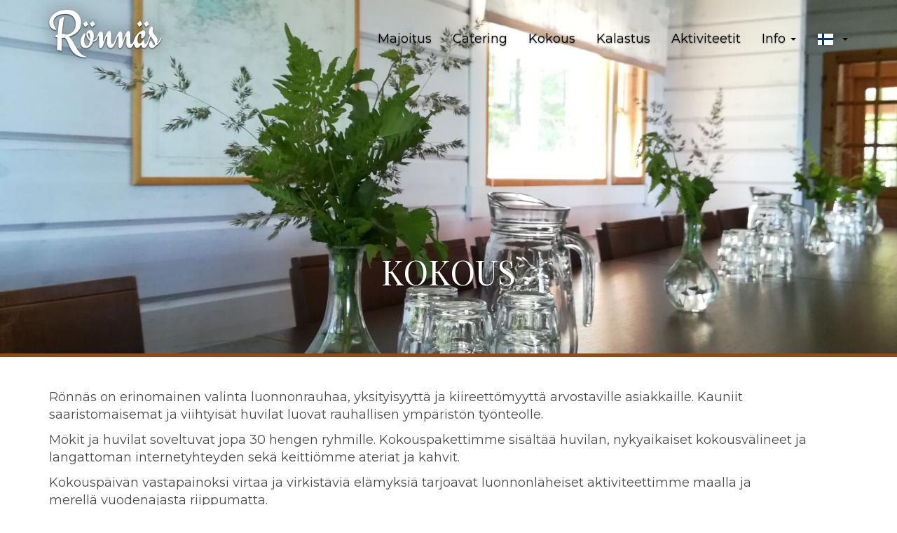

--- FILE ---
content_type: text/html; charset=iso-8859-1
request_url: https://www.ronnas.fi/kokous/PHPSESSID=35uco8s77jph2fo5kk9u8vkee1
body_size: 4932
content:
<!doctype html>
<html class="no-js ronnas" lang="fi">
  <head>
    <meta charset="utf-8">
    <meta http-equiv="x-ua-compatible" content="ie=edge">
    <title>Kokous / Rönnäs Seaside Resort</title>
    <meta name="viewport" content="width=device-width, initial-scale=1">
    
      

    <link rel="canonical" href="http://www.ronnas.fi/kokous/PHPSESSID=35uco8s77jph2fo5kk9u8vkee1" />
    <meta property="og:url" content="http://www.ronnas.fi/kokous/PHPSESSID=35uco8s77jph2fo5kk9u8vkee1" />
        <meta property="og:title" content="Kokous / Rönnäs Seaside Resort" />
        <meta name="description" property="og:description" content="" />
                                <meta property="og:type" content="website" />     <meta property="og:site_name" content="Rönnäs Seaside Resort" />
		        <link rel="apple-touch-icon" sizes="180x180" href="/layout/ronnas/images/siteicons/apple-touch-icon.png?_=142515422209&">
    <link rel="icon" type="image/png" sizes="32x32" href="/layout/ronnas/images/siteicons/favicon-32x32.png?_=142515422209&">
    <link rel="icon" type="image/png" sizes="16x16" href="/layout/ronnas/images/siteicons/favicon-16x16.png?_=142515422209&">
    <link rel="manifest" href="/layout/ronnas/images/siteicons/site.webmanifest?_=142515422209&">
    <link rel="mask-icon" href="/layout/ronnas/images/siteicons/safari-pinned-tab.svg?_=142515422209&" color="#5bbad5">
    <link rel="shortcut icon" href="/layout/ronnas/images/siteicons/favicon.ico?_=142515422209&">
    <meta name="msapplication-TileColor" content="#2d89ef">
    <meta name="msapplication-config" content="/layout/ronnas/images/siteicons/browserconfig.xml?_=142515422209&">
    <meta name="theme-color" content="#f3ede8">
    

    <script src="/layout/ronnas/include/js/vendor/jquery-1.11.3.min.js?_=142515422209&"></script>
        <script type="text/javascript">
    <!--
    var settingsSiteDomain        = 'www.ronnas.fi'
    var settingsSiteImageServer   = '/images'
    var settingsSiteFileServer    = '/files'
    var settingsSiteIncludePath   = 'include/2.0.0/'
    // -->
    </script><script type="text/javascript">
// <[CDATA[
function inBetween(command, bool, value)
{
    var returnValue = document.execCommand(command, bool, value);
    if(returnValue) return returnValue;
}
onLoadFunctions = []
onResizeFunctions = []
// ]]>
</script>
 
<script type="text/javascript" src="/include/2.0.0/js/mmfunctions.js"></script>
<script type="text/javascript" src="/include/2.0.0/js/search.js"></script><script type="text/javascript">
<!--
if(typeof onload == 'function') onLoadFunctions[onLoadFunctions.length] = onload
onload=function() {
  if(typeof(windowOnload) != 'undefined') {
    windowOnload();
  } 
  if(typeof(initReturnButton) != 'undefined') initReturnButton()
  for(var i = 0; i < onLoadFunctions.length; i++) {
    if(typeof(onLoadFunctions[i]) != 'undefined') onLoadFunctions[i](); 
  }
	
}
if(typeof onresize == 'function') onResizeFunctions[onResizeFunctions.length] = onresize
onresize=function() {
  if(typeof(windowOnResize) != 'undefined') {
    windowOnResize()
  }
  for(var i = 0; i < onResizeFunctions.length; i++) {
    if(typeof(onResizeFunctions[i]) != 'undefined') onResizeFunctions[i](); 
  }
	
}
//-->
</script><script type="text/javascript">
  var _paq = _paq || [];
  _paq.push(['trackPageView']);
  _paq.push(['enableLinkTracking']);
  (function() {
    var u="//analytics.jalusta.com/";
    _paq.push(['setTrackerUrl', u+'piwik.php']);
    _paq.push(['setSiteId', 184]);
    var d=document, g=d.createElement('script'), s=d.getElementsByTagName('script')[0];
    g.type='text/javascript'; g.async=true; g.defer=true; g.src=u+'piwik.js'; s.parentNode.insertBefore(g,s);
  })();
</script>
<noscript><p><img src="//analytics.jalusta.com/piwik.php?idsite=184" style="border:0;" alt="" /></p></noscript>
    <link rel="stylesheet" href="/layout/ronnas/include/css/normalize.css?_=142515422209&">
        <link rel="stylesheet" href="/layout/ronnas/include/css/bootstrap.min.css?_=142515422209&">
    		<link rel="stylesheet" href="/layout/ronnas/include/css/johku.css?_=142515422209&">
        <link rel="stylesheet" href="/layout/ronnas/include/css/main.min.css?_=142515422209&">
    <link href="https://fonts.googleapis.com/css?family=Montserrat:300,300i,400,700|Playfair+Display" rel="stylesheet">
            <script>
      var carouselDelay=8000;
      var currentPageId = 55;
      var currentDomain = 'www.ronnas.fi';
      var admin = false;
      var lang = 'fi';
    </script>
    <script type="text/javascript" src="https://johku.com/embed/basket/?shopId=ronnas"></script>

<!-- Global site tag (gtag.js) - Google Analytics -->
<script async src="https://www.googletagmanager.com/gtag/js?id=UA-10251297-7"></script>
<script>
  window.dataLayer = window.dataLayer || [];
  function gtag(){dataLayer.push(arguments);}
  gtag('js', new Date());

  gtag('config', 'UA-10251297-7');
</script>                                                
</head>
   
    <body class="sub loading">
    <div class="all-wrap">
    <!--[if lte IE 9]>
      <p class="browserupgrade">You are using an <strong>outdated</strong> browser. Please <a href="http://browsehappy.com/">upgrade your browser</a> to improve your experience.</p>
    <![endif]-->
  
    
    <div id="mainnavi" class="navbar navbar-fixed-top"><a name="mainnavi"></a>








  
  







  
   <div class="container">
    <div class="navbar-header main-logo">
      <button type="button" class="navbar-toggle collapsed" data-toggle="collapse" data-target="#mainnavicollapse" aria-expanded="false">&equiv;</button>
      <a class="navbar-brand" href="/"><span class="icon-ronnas-logo"></span><span class="logo-text">R&ouml;nn&auml;s</span></a>
    </div>
    <div class="collapse navbar-collapse mainnavi" id="mainnavicollapse">
      <ul class="nav navbar-nav navbar-right main-navi">
  
              
  
      
               <li><a href="/fi/majoitus">Majoitus</a></li>
                  
  
      
               <li><a href="/fi/catering">Catering</a></li>
                  
  
      
               <li><a href="/fi/kokous">Kokous</a></li>
                  
  
      
               <li><a href="/fi/kalastus">Kalastus</a></li>
                  
  
      
               <li><a href="/fi/aktiviteetit">Aktiviteetit</a></li>
                  
  
      
               <li class="dropdown">
          <a href="#" class="dropdown-toggle" data-toggle="dropdown" role="button" aria-haspopup="true" aria-expanded="false">Info <span class="caret"></span></a>
          <ul class="dropdown-menu">
            <li><a class="navi-title" href="/fi/info">Info</a></li>
            <li role="separator" class="divider"></li>
                  
  
      
                         <li><a href="/fi/info/ajankohtaista">Ajankohtaista</a></li>
        
  
      
                         <li><a href="/fi/info/tietosuojakaytanto">Tietosuojakäytäntö</a></li>
        
  
      
                         <li><a href="/fi/info/yleispalvelut">Yleispalvelut</a></li>
        
  
      
                         <li><a href="/fi/info/yhteystiedot">Sijainti ja Yhteystiedot</a></li>
        
  
      
                         <li><a href="/fi/info/varausehdot">Varausehdot</a></li>
        
                <li><a href="/fi/info/tuloinformaatio">Tuloinformaatio</a></li>
    </ul></li>
        <li class="hidden-md hidden-sm hidden-lg"><a href="/fi/"><span class="flag flag-fi"></span><span>Suomeksi</span></a></li>
  <li class="hidden-md hidden-sm hidden-lg"><a href="/en/"><span class="flag flag-gb"></span><span>in English</span></a></li>  <li class="hidden-md hidden-sm hidden-lg"><a href="/ru/"><span class="flag flag-ru"></span><span>&#x41F;&#x43E;-&#x440;&#x443;&#x441;&#x441;&#x43A;&#x438;</span></a></li>  <li class="languages-dropdown dropdown hidden-xs">
    <a class="hidden-xs dropdown-toggle" data-toggle="dropdown" href="#" role="button"><span class="flag flag-fi"></span><span class="caret"></span></a>
    <ul class="languageselection dropdown-menu" role="menu">
      <li><a href="/fi/"><span class="flag flag-fi"></span><span>Suomeksi</span></a></li>
      <li><a href="/en/"><span class="flag flag-gb"></span><span>in English</span></a></li>      <li><a href="/ru/"><span class="flag flag-ru"></span><span>&#x41F;&#x43E;-&#x440;&#x443;&#x441;&#x441;&#x43A;&#x438;</span></a></li>    </ul>
  </li>
    </ul>
</div>
</div>
  

</div>
    		
		<div class=" single-image" id="mainimage">
			        
        
        
                  
          
          
                        <div class="item carousel-image" style="background-image:url('/!file/!id13/w=1920/q=80/filename=files/image/Kokous_etusivu.jpg');">
          <div class="carousel-caption">
                    <h1>Kokous</h1>
                    </div>
        </div>
              		</div>		
	  
		<div class="container main-wrap">
						

									<div class="row">
				<div class="col-xs-12">
					
										<div id="body0" class="jalustacontent richtextcontent">
												<a name="body0"></a>    
  <span class="richtext"><p>Rönnäs on erinomainen valinta luonnonrauhaa, yksityisyyttä ja kiireettömyyttä arvostaville asiakkaille. Kauniit saaristomaisemat ja viihtyisät huvilat luovat rauhallisen ympäristön työnteolle.&nbsp;</p>

<p>Mökit ja huvilat soveltuvat jopa 30 hengen ryhmille. Kokouspakettimme sisältää huvilan, nykyaikaiset kokousvälineet ja langattoman internetyhteyden sekä keittiömme ateriat ja kahvit.</p>

<p>Kokouspäivän vastapainoksi virtaa ja virkistäviä elämyksiä tarjoavat luonnonläheiset aktiviteettimme maalla ja merellä&nbsp;vuodenajasta riippumatta.</p>

<p>&nbsp;</p>

<p><a href="/fi/kokous/kokoustilajoutsen">Kokouspaketti Joutsen</a></p></span><script language="JavaScript" type="text/javascript" src="/include/2.0.0/js/form_fi.js"></script>																	</div>
									</div>
        			</div>
						
										
									
									
									
										
										
										
										
									<div class="row">
				<div class="col-xs-12" id="locationnavi"><a name="locationnavi"></a></div>
			</div>
		</div>
        </div>
    <div id="footer">
      <div class="container">
        <div class="row">
          <div class="col-sm-6 col-md-4 footer-col footer-info">            <div class="footer-logo"><span class="icon-ronnas-logo"></span><span class="logo-text">R&ouml;nn&auml;s</span></div>
            <div class="textcontent" id="footertext0"><a name="footertext0"></a><span class="richtext"><p>Rönnäs Seaside Resort - Rauhallinen ympärivuotinen kokous- ja lomanviettopaikka meren rannalla</p>

<p>&nbsp;</p></span></div>          </div>
          <div class="col-sm-6 col-md-3 footer-col footer-contacts">
            <h3>Yhteydet</h3>
            <div class="textcontent" id="footercontacts0"><a name="footercontacts0"></a><span class="richtext"><ul>
	<li><a href="mailto:info@ronnas.fi">info@ronnas.fi</a></li>
	<li><a href="tel:+358400714673">+358 400 714673</a></li>
	<li><a href="/fi/info/yhteystiedot">Sijainti&nbsp;ja&nbsp;yhteystiedot</a></li>
</ul></span></div>
            <div id="footersome0"><a name="footersome0"></a><a target="_blank" href="https://www.facebook.com/ronnas.fi/"><span class="icon-facebook"></span></a>
<a target="_blank" href="https://www.instagram.com/ronnas.fi/"><span class="icon-instagram"></span></a></div>
          </div>
          <div class="col-sm-6 col-md-3 footer-col footer-newsletter">
            <h3>Uutiskirje</h3>
            <div class="newsletter-form" id="footerform0"><a name="footerform0"></a><!-- Begin Mailchimp Signup Form -->
<link href="//cdn-images.mailchimp.com/embedcode/slim-10_7.css" rel="stylesheet" type="text/css">
<style type="text/css">
	#mc_embed_signup{clear:left; font:14px Helvetica,Arial,sans-serif; }
	/* Add your own Mailchimp form style overrides in your site stylesheet or in this style block.
	   We recommend moving this block and the preceding CSS link to the HEAD of your HTML file. */
</style>
<div id="mc_embed_signup">
<form action="https://ronnas.us15.list-manage.com/subscribe/post?u=326448f6d81f8b729d9eff501&id=be6ec4a45f" method="post" id="mc-embedded-subscribe-form" name="mc-embedded-subscribe-form" class="validate" target="_blank" novalidate>
    <div id="mc_embed_signup_scroll">
	
	<input type="email" value="" name="EMAIL" class="email" id="mce-EMAIL" placeholder="sähköpostiosoite" required>
    <!-- real people should not fill this in and expect good things - do not remove this or risk form bot signups-->
    <div style="position: absolute; left: -5000px;" aria-hidden="true"><input type="text" name="b_326448f6d81f8b729d9eff501_be6ec4a45f" tabindex="-1" value=""></div>
    <div class="clear"><input type="submit" value="Tilaa" name="subscribe" id="mc-embedded-subscribe" class="button"></div>
    </div>
</form>
</div>

<!--End mc_embed_signup--></div>
          </div>
          <div class="col-sm-6 col-md-2 footer-col footer-navi">
            <div class="navi-content" id="footernavi0"><a name="footernavi0"></a>

<ul>

<li><a href="/fi/etusivu">Etusivu</a></li>

<li><a href="/fi/majoitus">Majoitus</a></li>

<li><a href="/fi/catering">Catering</a></li>

<li><a href="/fi/kokous">Kokous</a></li>

<li><a href="/fi/kalastus">Kalastus</a></li>

<li><a href="/fi/aktiviteetit">Aktiviteetit</a></li>

<li><a href="/fi/info">Info</a></li>
</ul>
</div>
          </div>
        </div>
      </div>
    </div>
    <div id="shoppingbasket" class="modal fade">
  <div class="modal-dialog">
		<div class="modal-content">
      <div class="modal-header">
      		<button type="button" class="close" data-dismiss="modal" aria-hidden="true">&times;</button>
          <h4 class="modal-title">Ostoskori</h4>
      </div>
      <div class="modal-body cart-contents" id="shoppingcart">
        <span class="empty-cart-description">Jos ostoskorissa on tuotteita, n&auml;et ne t&auml;ss&auml;.</span>
      </div>
    </div>
  </div>
</div>
<div id="baskettrigger">N&auml;yt&auml; ostoskori<span id="cartcount"></span></div> 
    <script src="/layout/ronnas/include/js/vendor/modernizr-3.5.0.min.js?_=142515422209&"></script>
    <script src="/layout/ronnas/include/js/vendor/bootstrap.min.js?_=142515422209&"></script>
    <script src="/layout/ronnas/include/js/vendor/jquery.domnodeappear.js?_=142515422209&"></script>
    <script src="/layout/ronnas/include/js/plugins.js?_=142515422209&"></script>
    <script src="/layout/ronnas/include/js/main.js?_=142515422209&"></script>
                      <script language="JavaScript" type="text/javascript">
<!--
if(typeof(oCMenu) == 'object') {
  oCMenu.construct();
}
//-->
</script>
</body>

--- FILE ---
content_type: text/css
request_url: https://www.ronnas.fi/layout/ronnas/include/css/main.min.css?_=142515422209&
body_size: 17028
content:
@charset "UTF-8";@font-face{font-family:'someicons';src:url("../fonts/someicons.eot?28494087");src:url("../fonts/someicons.eot?28494087#iefix") format("embedded-opentype"), url("../fonts/someicons.woff2?28494087") format("woff2"), url("../fonts/someicons.woff?28494087") format("woff"), url("../fonts/someicons.ttf?28494087") format("truetype"), url("../fonts/someicons.svg?28494087#someicons") format("svg");font-weight:normal;font-style:normal}[class*=" icon-"]:before,[class^=icon-]:before{font-family:"someicons";font-style:normal;font-weight:normal;speak:none;display:inline-block;text-decoration:inherit;width:1em;margin-right:.2em;text-align:center;font-variant:normal;text-transform:none;line-height:1em;margin-left:.2em;-webkit-font-smoothing:antialiased;-moz-osx-font-smoothing:grayscale}.icon-basket:before{content:'\63'}.icon-mail:before{content:'\65'}.icon-facebook:before{content:'\66'}.icon-home:before{content:'\68'}.icon-instagram:before{content:'\69'}.icon-map:before{content:'\6d'}.icon-camera:before{content:'\70'}.icon-ronnas-logo:before{content:'\e800'}.icon-tripadvisor:before{content:'\61'}.icon-trophyfishing-logo:before{content:'\e802'}.icon-opaskauppa-logo:before{content:'\e803'}
/*! lightslider - v1.1.6 - 2016-10-25
* https://github.com/sachinchoolur/lightslider
* Copyright (c) 2016 Sachin N; Licensed MIT */
/*! lightslider - v1.1.3 - 2015-04-14
* https://github.com/sachinchoolur/lightslider
* Copyright (c) 2015 Sachin N; Licensed MIT */.lSSlideOuter{overflow:hidden;-webkit-touch-callout:none;-webkit-user-select:none;-khtml-user-select:none;-moz-user-select:none;-ms-user-select:none;user-select:none}.lightSlider:after,.lightSlider:before{content:" ";display:table}.lightSlider{overflow:hidden;margin:0}.lSSlideWrapper{max-width:100%;overflow:hidden;position:relative}.lSSlideWrapper>.lightSlider:after{clear:both}.lSSlideWrapper .lSSlide{-webkit-transform:translate(0px, 0px);-ms-transform:translate(0px, 0px);transform:translate(0px, 0px);-webkit-transition:all 1s;-webkit-transition-property:-webkit-transform,height;-moz-transition-property:-moz-transform,height;-webkit-transition-property:height,-webkit-transform;transition-property:height,-webkit-transform;-o-transition-property:transform,height;transition-property:transform,height;transition-property:transform,height,-webkit-transform;-webkit-transition-duration:inherit!important;-o-transition-duration:inherit!important;transition-duration:inherit!important;-webkit-transition-timing-function:inherit!important;-o-transition-timing-function:inherit!important;transition-timing-function:inherit!important}.lSSlideWrapper .lSFade{position:relative}.lSSlideWrapper .lSFade>*{position:absolute!important;top:0;left:0;z-index:9;margin-right:0;width:100%}.lSSlideWrapper.usingCss .lSFade>*{opacity:0;-webkit-transition-delay:0s;-o-transition-delay:0s;transition-delay:0s;-webkit-transition-duration:inherit!important;-o-transition-duration:inherit!important;transition-duration:inherit!important;-webkit-transition-property:opacity;-o-transition-property:opacity;transition-property:opacity;-webkit-transition-timing-function:inherit!important;-o-transition-timing-function:inherit!important;transition-timing-function:inherit!important}.lSSlideWrapper .lSFade>.active{z-index:10}.lSSlideWrapper.usingCss .lSFade>.active{opacity:1}.lSSlideOuter .lSPager.lSpg{margin:10px 0 0;padding:0;text-align:center}.lSSlideOuter .lSPager.lSpg>li{cursor:pointer;display:inline-block;padding:0 5px}.lSSlideOuter .lSPager.lSpg>li a{background-color:#222222;border-radius:30px;display:inline-block;height:8px;overflow:hidden;text-indent:-999em;width:8px;position:relative;z-index:99;-webkit-transition:all 0.5s linear 0s;-o-transition:all 0.5s linear 0s;transition:all 0.5s linear 0s}.lSSlideOuter .lSPager.lSpg>li.active a,.lSSlideOuter .lSPager.lSpg>li:hover a{background-color:#428bca}.lSSlideOuter .media{opacity:0.8}.lSSlideOuter .media.active{opacity:1}.lSSlideOuter .lSPager.lSGallery{list-style:none outside none;padding-left:0;margin:0;overflow:hidden;transform:translate3d(0px, 0px, 0px);-moz-transform:translate3d(0px, 0px, 0px);-ms-transform:translate3d(0px, 0px, 0px);-webkit-transform:translate3d(0px, 0px, 0px);-o-transform:translate3d(0px, 0px, 0px);-webkit-transition-property:-webkit-transform;-moz-transition-property:-moz-transform;-webkit-touch-callout:none;-webkit-user-select:none;-khtml-user-select:none;-moz-user-select:none;-ms-user-select:none;user-select:none}.lSSlideOuter .lSPager.lSGallery li{overflow:hidden;-webkit-transition:border-radius 0.12s linear 0s 0.35s linear 0s;-o-transition:border-radius 0.12s linear 0s 0.35s linear 0s;transition:border-radius 0.12s linear 0s 0.35s linear 0s}.lSSlideOuter .lSPager.lSGallery li.active,.lSSlideOuter .lSPager.lSGallery li:hover{border-radius:5px}.lSSlideOuter .lSPager.lSGallery img{display:block;height:auto;max-width:100%}.lSSlideOuter .lSPager.lSGallery:after,.lSSlideOuter .lSPager.lSGallery:before{content:" ";display:table}.lSSlideOuter .lSPager.lSGallery:after{clear:both}.lSAction>a{width:32px;display:block;top:50%;height:32px;background-image:url("/layout/ronnas/images/controls.png?_=142515422209");cursor:pointer;position:absolute;z-index:99;margin-top:-16px;opacity:0.5;-webkit-transition:opacity 0.35s linear 0s;-o-transition:opacity 0.35s linear 0s;transition:opacity 0.35s linear 0s}.lSAction>a:hover{opacity:1}.lSAction>.lSPrev{background-position:0 0;left:10px}.lSAction>.lSNext{background-position:-32px 0;right:10px}.lSAction>a.disabled{pointer-events:none}.cS-hidden{height:1px;opacity:0;filter:alpha(opacity=0);overflow:hidden}.lSSlideOuter.vertical{position:relative}.lSSlideOuter.vertical.noPager{padding-right:0px!important}.lSSlideOuter.vertical .lSGallery{position:absolute!important;right:0;top:0}.lSSlideOuter.vertical .lightSlider>*{width:100%!important;max-width:none!important}.lSSlideOuter.vertical .lSAction>a{left:50%;margin-left:-14px;margin-top:0}.lSSlideOuter.vertical .lSAction>.lSNext{background-position:31px -31px;bottom:10px;top:auto}.lSSlideOuter.vertical .lSAction>.lSPrev{background-position:0 -31px;bottom:auto;top:10px}.lSSlideOuter.lSrtl{direction:rtl}.lSSlideOuter .lightSlider,.lSSlideOuter .lSPager{padding-left:0;list-style:none outside none}.lSSlideOuter.lSrtl .lightSlider,.lSSlideOuter.lSrtl .lSPager{padding-right:0}.lSSlideOuter .lightSlider>*,.lSSlideOuter .lSGallery li{float:left}.lSSlideOuter.lSrtl .lightSlider>*,.lSSlideOuter.lSrtl .lSGallery li{float:right!important}@-webkit-keyframes rightEnd{0%{left:0}50%{left:-15px}to{left:0}}@keyframes rightEnd{0%{left:0}50%{left:-15px}to{left:0}}@-webkit-keyframes topEnd{0%{top:0}50%{top:-15px}to{top:0}}@keyframes topEnd{0%{top:0}50%{top:-15px}to{top:0}}@-webkit-keyframes leftEnd{0%{left:0}50%{left:15px}to{left:0}}@keyframes leftEnd{0%{left:0}50%{left:15px}to{left:0}}@-webkit-keyframes bottomEnd{0%{bottom:0}50%{bottom:-15px}to{bottom:0}}@keyframes bottomEnd{0%{bottom:0}50%{bottom:-15px}to{bottom:0}}.lSSlideOuter .rightEnd{-webkit-animation:rightEnd 0.3s;animation:rightEnd 0.3s;position:relative}.lSSlideOuter .leftEnd{-webkit-animation:leftEnd 0.3s;animation:leftEnd 0.3s;position:relative}.lSSlideOuter.vertical .rightEnd{-webkit-animation:topEnd 0.3s;animation:topEnd 0.3s;position:relative}.lSSlideOuter.vertical .leftEnd{-webkit-animation:bottomEnd 0.3s;animation:bottomEnd 0.3s;position:relative}.lSSlideOuter.lSrtl .rightEnd{-webkit-animation:leftEnd 0.3s;animation:leftEnd 0.3s;position:relative}.lSSlideOuter.lSrtl .leftEnd{-webkit-animation:rightEnd 0.3s;animation:rightEnd 0.3s;position:relative}.lightSlider.lsGrab>*{cursor:-webkit-grab;cursor:-moz-grab;cursor:-o-grab;cursor:-ms-grab;cursor:grab}.lightSlider.lsGrabbing>*{cursor:move;cursor:-webkit-grabbing;cursor:-moz-grabbing;cursor:-o-grabbing;cursor:-ms-grabbing;cursor:grabbing}body,html{height:100%}body.sub{display:-webkit-box;display:-ms-flexbox;display:flex;-webkit-box-orient:vertical;-webkit-box-direction:normal;-ms-flex-direction:column;flex-direction:column}body.sub .all-wrap{-webkit-box-flex:1;-ms-flex:1 0 auto;flex:1 0 auto}body.sub #footer{-ms-flex-negative:0;flex-shrink:0}html{-webkit-font-smoothing:antialiased;-moz-osx-font-smoothing:grayscale}.btn-transparent{background:transparent;border:2px solid;padding:5px 25px;font-weight:700;position:relative}.btn-transparent:before{position:absolute;left:-5px;right:-5px;top:-5px;bottom:-5px;border-radius:1.25em;border-width:1px;border-style:solid;content:"";opacity:0.20;display:block}.btn-transparent.primary{color:#325B81;border-color:#325B81}.btn-transparent.primary:before{border-color:#325B81}.btn-transparent.white{color:#FFF;border-color:#FFF}.btn-transparent.white:before{border-color:#FFF}.btn-transparent.brown{color:#8F4B1A;border-color:#8F4B1A}.btn-transparent.brown:before{border-color:#8F4B1A}.btn{font-size:16px}.btn-lg{padding:10px 40px;font-size:18px}.btn-lg.btn-transparent{border-radius:1.25em}.btn-lg.btn-transparent:before{border-radius:1.35em}@media (max-width:991px){#mainnavi .navbar-brand{padding:0;line-height:50px}}@media (min-width:992px){#mainnavi{font-size:18px}#mainnavi .navbar-nav>li:active,#mainnavi .navbar-nav>li:focus,#mainnavi .navbar-nav>li:hover,#mainnavi .navbar-nav>li:link,#mainnavi .navbar-nav>li>a:active,#mainnavi .navbar-nav>li>a:focus,#mainnavi .navbar-nav>li>a:hover,#mainnavi .navbar-nav>li>a:link{background:transparent!important}#mainnavi .nav .open>a,#mainnavi .nav .open>a:focus,#mainnavi .nav .open>a:hover{background:transparent}#mainnavi .navbar-nav>li>.dropdown-menu{border-top-left-radius:3px;border-top-right-radius:3px;border-radius:3px}#mainnavi .navbar-nav>li>.dropdown-menu a{text-shadow:none;color:#000}#mainnavi .navi-title{font-weight:700}.icon-ronnas-logo:before{font-size:68px}.icon-trophyfishing-logo:before{font-size:68px}.main-navi{position:relative;top:30px}#mainnavi{position:absolute!important}#mainnavi .icon-ronnas-logo:before{margin-left:0;margin-right:0;width:auto}.main-logo,.main-navi{text-shadow:0px 1px 2px rgba(0, 0, 0, 0.5);color:#000;-webkit-transition:color 0.2s;-o-transition:color 0.2s;transition:color 0.2s}.main-logo a,.main-navi a{color:#000;-webkit-transition:color 0.2s;-o-transition:color 0.2s;transition:color 0.2s}.main-logo.background--dark,.main-navi.background--dark{text-shadow:0px 1px 2px rgba(0, 0, 0, 0.77), 0px 0px 26px rgba(0, 0, 0, 0.5);-webkit-transition:color 0.2s;-o-transition:color 0.2s;transition:color 0.2s;color:#FFF}.main-logo.background--dark a,.main-navi.background--dark a{color:#FFF;-webkit-transition:color 0.2s;-o-transition:color 0.2s;transition:color 0.2s}}@media (max-width:991px){#mainnavi{background:#FFF;border-bottom:1px solid rgba(0, 0, 0, 0.4)}#mainnavi .navbar-toggle{font-size:30px;line-height:30px;padding:0px 15px}.icon-ronnas-logo:before{font-size:34px;width:auto;padding-left:8px;vertical-align:middle}}.footer-image{overflow:hidden;width:100%;position:relative;top:-30px;margin-bottom:-40%}.footer-image .wrap{position:absolute;top:0;left:20%;bottom:40%;right:20%;background:white;text-align:center;display:-webkit-box;display:-ms-flexbox;display:flex;border-radius:50%;-webkit-box-align:center;-ms-flex-align:center;align-items:center;overflow:hidden;-webkit-box-shadow:2px 2px 5px rgba(0, 0, 0, 0.2);box-shadow:2px 2px 5px rgba(0, 0, 0, 0.2)}.footer-image:before{content:"";display:block;padding-top:100%}#mainnavi .glyphicon{vertical-align:middle}#mainnavi .well{border-radius:3px;position:relative;margin:0;margin-top:-5px;margin-bottom:-5px;color:#000;padding:7px 20px;text-shadow:none;-webkit-box-shadow:none;box-shadow:none;background:transparent;border:none}.logo-text{display:none}#mainimage{border-bottom:5px solid #8F4B1A}#mainimage .carousel-image{background-color:#b0b0b0;background-size:cover;background-position:center;background-repeat:no-repeat;height:70vh;min-height:400px}#mainimage.single-image{position:relative}.carousel-caption{padding-bottom:60px;text-shadow:0px 1px 2px rgba(0, 0, 0, 0.77), 0px 0px 26px rgba(0, 0, 0, 0.5);color:#FFF}.carousel-caption,.carousel-caption h1,.carousel-caption h2,.carousel-caption p{color:#FFF}.carousel-caption h1,.carousel-caption h2{text-transform:uppercase;font-size:48px}.carousel-caption p{font-size:22px;line-height:27px;margin-bottom:26px;margin-top:15px}.carousel-fade .carousel-inner .item{-webkit-transition-property:opacity;-o-transition-property:opacity;transition-property:opacity}.carousel-fade .carousel-inner .active.left,.carousel-fade .carousel-inner .active.right,.carousel-fade .carousel-inner .item{opacity:0}.carousel-fade .carousel-inner .active,.carousel-fade .carousel-inner .next.left,.carousel-fade .carousel-inner .prev.right{opacity:1}.carousel-fade .carousel-inner .active.left,.carousel-fade .carousel-inner .active.right,.carousel-fade .carousel-inner .next,.carousel-fade .carousel-inner .prev{left:0;-webkit-transform:translate3d(0, 0, 0);transform:translate3d(0, 0, 0)}.carousel-fade .carousel-control{z-index:2}.sub #mainimage{margin-bottom:45px}@media (max-width:991px){.carousel-caption h1,.carousel-caption h2{font-size:30px}}.main-wrap{margin-top:45px;margin-bottom:45px}@media (min-width:768px){.head-board{height:110px;border-bottom:5px solid #f2e8e2}}@media (max-width:767px){.head-board{height:60px}}.main-title{margin-top:0;padding-top:0;text-align:center;padding-top:30px;padding-bottom:30px;font-size:48px;text-transform:uppercase}.main-title:after,.main-title:before{display:inline-block;content:'\2013';padding-left:5px;padding-right:5px}@media (max-width:767px){.main-title{font-size:28px}}.bodycontent,.formcontent,.leadcontent,.richtextcontent{color:#4A4A4A}.bodycontent,.bodycontent .richtext,.bodycontent p,.bodycontent td,.formcontent,.formcontent .richtext,.formcontent p,.formcontent td,.leadcontent,.leadcontent .richtext,.leadcontent p,.leadcontent td,.richtextcontent,.richtextcontent .richtext,.richtextcontent p,.richtextcontent td{font-size:18px}.bodycontent h1,.bodycontent h2,.formcontent h1,.formcontent h2,.leadcontent h1,.leadcontent h2,.richtextcontent h1,.richtextcontent h2{text-align:center;padding-bottom:10px;font-size:30px;text-transform:uppercase}.bodycontent h1:first-child,.bodycontent h2:first-child,.formcontent h1:first-child,.formcontent h2:first-child,.leadcontent h1:first-child,.leadcontent h2:first-child,.richtextcontent h1:first-child,.richtextcontent h2:first-child{margin-top:0;padding-top:0}.bodycontent h1:after,.bodycontent h1:before,.bodycontent h2:after,.bodycontent h2:before,.formcontent h1:after,.formcontent h1:before,.formcontent h2:after,.formcontent h2:before,.leadcontent h1:after,.leadcontent h1:before,.leadcontent h2:after,.leadcontent h2:before,.richtextcontent h1:after,.richtextcontent h1:before,.richtextcontent h2:after,.richtextcontent h2:before{display:inline-block;content:'\2013';padding-left:5px;padding-right:5px}.bodycontent .jalustaIngressi,.formcontent .jalustaIngressi,.leadcontent .jalustaIngressi,.richtextcontent .jalustaIngressi{font-size:24px;line-height:30px;font-weight:400;font-family:"Playfair Display", serif;color:#8F4B1A}.bodycontent span.jalustaIngressi,.formcontent span.jalustaIngressi,.leadcontent span.jalustaIngressi,.richtextcontent span.jalustaIngressi{margin-bottom:30px;display:block}.bodycontent p.jalustaIngressi,.formcontent p.jalustaIngressi,.leadcontent p.jalustaIngressi,.richtextcontent p.jalustaIngressi{display:block;margin-bottom:40px}.front .leadcontent,.front .leadcontent .richtext{text-align:center}.formcontent h1,.formcontent h2,.formcontent h3{margin-bottom:0}@media (min-width:992px){.leadcontent{padding-top:50px;padding-bottom:50px}}@media (max-width:991px){.leadcontent{padding-top:20px;padding-bottom:20px}.bodycontent,.formcontent,.leadcontent,.richtextcontent,.target-content{color:#4A4A4A}.bodycontent,.bodycontent .richtext,.bodycontent p,.bodycontent td,.formcontent,.formcontent .richtext,.formcontent p,.formcontent td,.leadcontent,.leadcontent .richtext,.leadcontent p,.leadcontent td,.richtextcontent,.richtextcontent .richtext,.richtextcontent p,.richtextcontent td,.target-content,.target-content .richtext,.target-content p,.target-content td{font-size:16px}.bodycontent h1,.bodycontent h2,.formcontent h1,.formcontent h2,.leadcontent h1,.leadcontent h2,.richtextcontent h1,.richtextcontent h2,.target-content h1,.target-content h2{font-size:30px}.bodycontent h3,.formcontent h3,.leadcontent h3,.richtextcontent h3,.target-content h3{font-size:18px}.bodycontent .jalustaIngressi,.formcontent .jalustaIngressi,.leadcontent .jalustaIngressi,.richtextcontent .jalustaIngressi,.target-content .jalustaIngressi{font-size:18px;line-height:22px}}.lightslider{border-top:5px solid rgba(178, 190, 203, 0.2);border-bottom:5px solid rgba(178, 190, 203, 0.2)}.slide-image{display:block;width:100%;height:20vw;min-height:100px;background-size:cover;background-position:center}.image-bg{background-size:cover;background-position:center}.brown-bg{background:rgba(143, 75, 26, 0.1)}.brown-bg.bordered{border-top:5px solid #8F4B1A;border-bottom:5px solid rgba(143, 75, 26, 0.2)}.brown-bg.bordered.border-top{border-bottom:none}.brown-bg.light-border{border-top:5px solid rgba(143, 75, 26, 0.2)}.brown-bg .content{color:#8F4B1A}.overlaid .content h1,.overlaid .content h2,.overlaid .content h3{margin:0;padding:0;padding-bottom:20px;font-size:30px;text-transform:uppercase}.overlaid .content p{margin:0;padding:0;padding-bottom:20px}.content-wrap{display:table;min-height:20vw}.content-wrap .content{display:table-cell;position:relative;height:100%;vertical-align:middle}@media (min-width:992px){.overlaid{position:relative}.overlaid .container-fg-wrap{z-index:2;position:absolute;top:0;left:0;right:0}.overlaid .content-wrap .content{text-align:right;padding:30px 80px;padding-left:0}.overlaid .content-wrap.col-md-push-6 .content{text-align:left;padding:30px 80px;padding-right:0;padding-left:80px}}.cardfilters{margin-bottom:30px;position:relative;margin-top:-20px}.cardfilters ul{list-style-type:none;margin:0;padding:0;text-align:center}.cardfilters li{display:inline-block}.cardfilters .filter{cursor:pointer;display:inline-block;padding:5px 25px;text-decoration:none;color:#325B81;margin-left:5px;margin-right:5px;border-radius:1em;border:1px solid transparent}.cardfilters .filter.active{border:1px solid #325B81}body.sub .cardlist.notitle{padding-top:30px}.titleblock{text-align:center;padding:40px 0px 45px 0px}.titleblock h1,.titleblock h2,.titleblock h3{font-size:30px;margin:0;padding:0;text-transform:uppercase}.titleblock h1:after,.titleblock h1:before,.titleblock h2:after,.titleblock h2:before,.titleblock h3:after,.titleblock h3:before{display:inline-block;content:'\2013';padding-left:5px;padding-right:5px}.titleblock.thin-bottom{padding-bottom:20px}.card{display:block;padding-bottom:20px}.card:hover{text-decoration:none}.card span{display:block}.card .card-button{display:inline-block;font-weight:bold;padding:5px 25px;margin-top:15px}.card .card-image{background-size:cover;background-position:center;background-repeat:none;background-color:#B2BECB;margin-bottom:10px}.card .card-image .image-responsive{width:100%;max-width:initial}.card .card-date{font-weight:700;color:#B2BECB;font-size:12px;margin-bottom:5px}.card .card-title{font-family:"Montserrat", sans-serif;font-weight:700;font-size:16px;color:#325B81;margin:0;paddding:0;margin-bottom:5px}.card .card-price,.card .card-text{padding:0;margin:0;color:#4A4A4A}.card .card-text{padding-top:5px}.buttonblock{text-align:center;padding-top:30px;padding-bottom:45px}#filtercabins{min-height:110px;position:relative}#filtercabins:before{opacity:0;content:'';display:block;position:absolute;z-index:1;left:0;right:0;top:0;bottom:0;pointer-events:none;background-color:#FFF;-webkit-transition:opacity 0.2s;-o-transition:opacity 0.2s;transition:opacity 0.2s}.spinner:before{content:'';opacity:1!important;display:block;position:absolute;z-index:1;left:0;right:0;top:0;bottom:0;-webkit-transition:opacity 0.2s;-o-transition:opacity 0.2s;transition:opacity 0.2s;background-color:#FFF;background-repeat:no-repeat;background-position:center;background-image:url("[data-uri]")}.brown-bg .titleblock{padding-top:40px}.grey-bg{background-color:#52585d}.grey-bg .content,.grey-bg h1,.grey-bg h2,.grey-bg h3{color:#FFF}@media (min-width:992px){.grey-bg .container-fluid{margin-left:0;margin-right:0;padding-left:0;paddin-right:0}}.thumbnail{border-radius:3px}#map{z-index:3;width:100%;height:100%}#footer{padding-top:70px;padding-bottom:50px;background-color:#3A3E42;border-top:5px solid #222527}#footer,#footer h1,#footer h2,#footer h3{color:#FFF}#footer h1,#footer h2,#footer h3{margin-top:0;padding-top:0;font-family:"Montserrat", sans-serif;font-weight:400;text-transform:uppercase;font-size:16px}.footer-logo{margin-top:-30px;margin-bottom:15px;position:relative;left:-20px}.footer-info,.footer-info .richtext{font-size:14px;line-height:16px;font-weight:400}.footer-contacts .icon-facebook,.footer-contacts .icon-instagram{display:inline-block;font-size:30px;margin-top:20px;color:#FFF}.footer-contacts .icon-facebook:before,.footer-contacts .icon-instagram:before{width:auto;margin-left:0;margin-right:20px}.footer-contacts ul{list-style-type:none;margin:0;padding:0}.footer-contacts li a{color:#FFF;font-weight:700;text-decoration:none;display:block;position:relative;padding-left:35px}.footer-contacts li a:before{font-family:'someicons';position:absolute;left:0;top:0;display:block;font-weight:400}.footer-contacts li:first-of-type a:before{content:'e'}.footer-contacts li:nth-of-type(2) a:before{content:'t'}.footer-contacts li:nth-of-type(3) a:before{content:'m'}.footer-newsletter input[type=text]{background:#000;color:#FFF;padding:5px 10px;font-size:14px;border:1px solid #979797;margin-bottom:10px;width:90%;max-width:320px;font-weight:700;background-color:#3A3E42;border-radius:3px}.footer-newsletter input[type=text]::-webkit-input-placeholder{font-weight:400;color:#FFF}.footer-newsletter input[type=text]::-moz-placeholder{font-weight:400;color:#FFF}.footer-newsletter input[type=text]:-ms-input-placeholder{font-weight:400;color:#FFF}.footer-newsletter input[type=text]:-moz-placeholder{font-weight:400;color:#FFF}.footer-newsletter .btn-primary{background-color:rgba(216, 216, 216, 0.2);border-color:#979797;font-size:14px;font-weight:bold;padding:5px 15px;margin-top:5px}.footer-navi ul{list-style-type:none;margin:0;padding:0}.footer-navi li{margin:0;padding:0;display:block;padding-bottom:5px}.footer-navi a{color:#FFF;text-transform:uppercase;text-decoration:none}@media (max-width:991px){.footer-col{margin-bottom:30px}}.modal-content h1,.modal-content h2,.modal-content h3,.modal-content h4{font-family:"Montserrat", sans-serif;color:#8F4B1A;font-weight:700}.loading .overlaid{display:none}body>._kj_basket,body>._kj_basket *{opacity:0;pointer-events:none}body.has-basket{padding-top:25px}body.has-basket #baskettrigger{display:block}body.has-basket #mainnavi{padding-top:25px}#shoppingbasket .modal-header{border-bottom:none}#shoppingbasket ._kj_basket_grand_total{font-size:1.8rem;color:#000;text-transform:uppercase}#shoppingbasket ._kj_basket{z-index:1;position:static!important;width:100%;right:auto!important}#shoppingbasket ._kj_basket_container{width:100%;padding:0;background:transparent;-webkit-box-shadow:none;box-shadow:none}#shoppingbasket .ui-widget .ui-widget-header{background:transparent;padding:0;padding-bottom:0;border:none}#shoppingbasket ._kj_basket_title{display:none}#shoppingbasket ._kj_basket_item_container{border-bottom:0!important;padding-top:0!important;padding-bottom:0!important}#shoppingbasket ._kj_basket_item_title{color:#8F4B1A;font-size:1.8rem;letter-spacing:-0.02em;margin-bottom:6px}#shoppingbasket ._kj_basket_item_desc{margin-top:6px;margin-bottom:10px}#shoppingbasket ._kj_basket_item_delete_button{padding:0px 8px;background-color:#B2BECB!important;border-color:#B2BECB!important;border:none;font-size:20px}#shoppingbasket ._kj_basket_item_delete_button span{display:none}#shoppingbasket ._kj_basket_item_delete_button:before{content:'\00d7'}#shoppingbasket ._kj_basket_button{border:none;display:block;width:100%;padding:0 15px;margin:0}#shoppingbasket ._kj_basket_button .ui-icon{display:none}#shoppingbasket ._kj_basket_button span{padding:0;line-height:44px;color:#FFF}#shoppingbasket ._kj_basket_terms{padding-left:0;padding-top:3px;font-weight:bold}#shoppingbasket ._kj_basket_item_amounts{margin-bottom:20px}#shoppingbasket ._kj_basket_content,#shoppingbasket .ui-widget-content{font-size:1.4rem;font-family:"Montserrat", sans-serif;background:transparent;border-radius:0;border:none;padding:0!important;margin:0!important}#shoppingbasket ._kj_basket_content{margin-top:20px!important;padding-bottom:40px!important}#shoppingbasket ._kj_basket_footer{background:transparent;border-bottom:none;padding:0}#shoppingbasket ._kj_basket_footer,#shoppingbasket ._kj_basket_table>tbody{position:relative}#shoppingbasket ._kj_basket_footer ._kj_basket_item_container,#shoppingbasket ._kj_basket_table>tbody ._kj_basket_item_container{padding-top:0}#shoppingbasket ._kj_basket_footer:before,#shoppingbasket ._kj_basket_table>tbody:before{position:absolute;left:0px;right:0px;height:1px;background-color:#e5e5e5;top:-20px;display:block;content:''}#shoppingbasket ._kj_basket_foot_space,#shoppingbasket ._kj_basket_foot_title,#shoppingbasket ._kj_basket_foot_total{font-weight:600;padding-top:10px;padding-bottom:8px;color:#000;font-size:1.8rem}#shoppingbasket .cart-header{padding-top:30px}#shoppingbasket .cart-header .icon-cart,#shoppingbasket .cart-header .icon-close{display:inline-block}#shoppingbasket .cart-header .icon-cart:before,#shoppingbasket .cart-header .icon-close:before{width:auto;display:inline-block;margin-left:0;margin-right:0}#shoppingbasket .cart-header .icon-cart{padding-right:10px}#shoppingbasket .cart-header .icon-cart:before{font-size:18px}#shoppingbasket .cart-header .icon-close{cursor:pointer;position:absolute;right:49px;color:#325B81}#shoppingbasket .cart-header .icon-close:before{top:-7px;position:relative;font-size:30px}#shoppingbasket .cart-contents{padding-top:0px}#shoppingbasket ._kj_remaining{font-family:"Montserrat", sans-serif;margin-top:10px;margin-bottom:0;font-size:1.4rem}._kj_prod_page ._kj_prod_image{display:none}@media (max-width:991px){#shoppingbasket{padding-left:0px;padding-right:0px}}div:focus,span:focus{outline:none}#baskettrigger{background-color:#325B81;color:#FFF;font-family:"Montserrat", sans-serif;cursor:pointer;position:fixed;right:0;top:0;left:0;padding-top:4px;padding-bottom:4px;border-bottom:1px solid rgba(0, 0, 0, 0.3);font-weight:700;border-radius:0px;display:none;z-index:1039;text-align:center}#cartcount{margin-left:10px}#cartcount:before{content:'('}#cartcount:after{content:')'}body.has-basket{padding-top:20px}body.has-basket #baskettrigger{display:block}body.has-basket #mainnavi{padding-top:20px}._kj_prod_priceandbutton{border:none;text-shadow:none}._kj_prod_priceandbutton ._kj_prod_participant_container{border-color:rgba(0, 0, 0, 0.2)!important}._kj_prod_priceandbutton input,._kj_prod_priceandbutton select{display:inline-block;width:calc(100% - 50px);margin-left:0;height:34px;padding:6px 12px;font-size:14px;line-height:1.42857143;color:#555;background-color:#fff;background-image:none;border:1px solid #ccc;border-radius:4px;-webkit-box-shadow:inset 0 1px 1px rgba(0, 0, 0, 0.075);box-shadow:inset 0 1px 1px rgba(0, 0, 0, 0.075);-webkit-transition:border-color ease-in-out .15s,box-shadow ease-in-out .15s;-webkit-transition:border-color ease-in-out .15s,-webkit-box-shadow ease-in-out .15s;transition:border-color ease-in-out .15s,-webkit-box-shadow ease-in-out .15s;-o-transition:border-color ease-in-out .15s,box-shadow ease-in-out .15s;transition:border-color ease-in-out .15s,box-shadow ease-in-out .15s;transition:border-color ease-in-out .15s,box-shadow ease-in-out .15s,-webkit-box-shadow ease-in-out .15s}body .ui-state-default,body .ui-widget-content .ui-state-default,body .ui-widget-header .ui-state-default{font-weight:normal}body .ui-widget button,body .ui-widget input,body .ui-widget select,body .ui-widget textarea{font-family:"Montserrat", sans-serif}body .ui-dialog-buttonpane .ui-widget button{border:none}body ._kj_open_reservations{min-height:100px!important}.syote{width:100%;display:block;height:36px;padding:6px 12px;font-size:16px;line-height:1.42857143;color:#4a4a4a;background-color:#ffffff;background-image:none;border:1px solid #cccccc;border-radius:4px;-webkit-box-shadow:inset 0 1px 1px rgba(0, 0, 0, 0.075);box-shadow:inset 0 1px 1px rgba(0, 0, 0, 0.075)}textarea.jfTextField,textarea.syote{height:auto}label.plaintext{margin-bottom:0}div.clear{height:1px;overflow:hidden;margin-bottom:-1px;clear:both}.formDescription{font-weight:normal}.jfSubmitButton,.nappi{background:transparent;border:2px solid;padding:5px 25px;font-weight:700;position:relative;border-radius:1em;font-size:16px;color:#8F4B1A;border-color:#8F4B1A}.jfSubmitButton:before,.nappi:before{position:absolute;left:-5px;right:-5px;top:-5px;bottom:-5px;border-radius:1.25em;border-width:1px;border-style:solid;content:"";opacity:0.20;display:block;border-color:#8F4B1A}#targetupsell .card{display:block;margin-bottom:20px}#targetupsell .card .img-responsive{width:100%}#targetupsell .card .cardtitle{color:#325B81;font-family:"Playfair Display", serif;text-transform:uppercase;font-weight:400;display:block;margin-bottom:10px;font-size:18px}#targetupsell .card .cardimage{background-color:#B2BECB;background-size:cover;background-position:center;background-repeat:no-repeat}#targetupsell .card .thumbnail{margin-bottom:10px}#targetupsell a,#targetupsell a:hover{color:#4A4A4A;text-decoration:none}#targetupsell .btn{font-weight:700}#targetpricebutton a{color:#FFF}#targetpricebutton ._kj_prod_includes a{color:#000}#targetpricebutton ._kj_prod_container{margin-right:0}#targetpricebutton ._kj_reservation_inputs{margin-top:0}#targetpricebutton ._kj_prod_title{display:none}#targetpricebutton ._kj_prod_participant_container{display:block;padding-bottom:0;margin-top:0;margin-bottom:0;border-top:none;padding-top:0;border-bottom:none}#targetpricebutton ._kj_prod_priceandbutton{background:transparent;background-color:transparent;border:none;-webkit-box-shadow:none;box-shadow:none;border-radius:0;padding:0!important;font-size:inherit;color:inherit}#targetpricebutton ._kj_prod_priceandbutton ._kj_prod_price{font-weight:400;font-family:"Playfair Display", serif;padding-top:0;font-size:38px;padding-bottom:15px}#targetpricebutton ._kj_prod_priceandbutton ._kj_prod_button,#targetpricebutton ._kj_prod_priceandbutton ._kj_prod_button_soldout{background:transparent;border:2px solid;padding:5px 25px;border-radius:1em;font-weight:700;position:relative;color:#8F4B1A;border-color:#8F4B1A}#targetpricebutton ._kj_prod_priceandbutton ._kj_prod_button:before,#targetpricebutton ._kj_prod_priceandbutton ._kj_prod_button_soldout:before{position:absolute;left:-5px;right:-5px;top:-5px;bottom:-5px;border-radius:1.25em;border-width:1px;border-style:solid;content:"";opacity:0.20;display:block;border-color:#8F4B1A}#targetpricebutton ._kj_prod_priceandbutton ._kj_prod_button .ui-button-text,#targetpricebutton ._kj_prod_priceandbutton ._kj_prod_button_soldout .ui-button-text{font-size:20px!important;padding:0!important;line-height:39px!important}.invisible{opacity:0}.targetpricedetails{font-size:16px;line-height:130%}.targetpricedetails ul{padding-left:20px}#ui-datepicker-div{border:1px solid #DDD}#targetform input,#targetform select,#targetpricebutton input,#targetpricebutton select{color:#000;background-color:#FFF;border:1px solid #8F4B1A;border-radius:4px;font-size:18px;font-weight:400;width:90px;padding:4px 8px;position:relative;vertical-align:middle}#targetform select,#targetpricebutton select{height:38px}#targetform ._kj_reservation_inputs input,#targetform ._kj_reservation_inputs select,#targetpricebutton ._kj_reservation_inputs input,#targetpricebutton ._kj_reservation_inputs select{width:180px}#targetimages{background-color:#304224}.target-content .cardtext p{font-size:14px!important;font-weight:normal!important}._kj_reservation_from input,._kj_reservation_to input{background-image:url("/layout/ronnas/images/calendar-icon.png?_=142515422209");background-repeat:no-repeat;background-position:right;background-size:contain}.clear{clear:both}.list-with-dates{border-bottom:1px solid  #DDD;padding-top:15px;padding-bottom:10px}.list-with-dates h4,.list-with-dates p{margin:0;margin-bottom:5px}#targetform_button,._kj_prod_participant_container,._kj_prod_reservation,._kj_reservation_from,._kj_reservation_time,._kj_reservation_to{display:inline-block;vertical-align:middle;margin-right:15px;margin-top:0}#targetform_button label,#targetform_button strong,._kj_prod_participant_container label,._kj_prod_participant_container strong,._kj_prod_reservation label,._kj_prod_reservation strong,._kj_reservation_from label,._kj_reservation_from strong,._kj_reservation_time label,._kj_reservation_time strong,._kj_reservation_to label,._kj_reservation_to strong{width:auto!important;display:block;margin-bottom:4px;font-weight:600;margin-top:10px}#targetform_button br,._kj_prod_participant_container br,._kj_prod_reservation br,._kj_reservation_from br,._kj_reservation_time br,._kj_reservation_to br{display:none}#targetform_button .ui-button,._kj_prod_participant_container .ui-button,._kj_prod_reservation .ui-button,._kj_reservation_from .ui-button,._kj_reservation_time .ui-button,._kj_reservation_to .ui-button{margin-top:34px;padding-left:20px;padding-right:20px;line-height:39px;text-align:center;color:#FFF;font-weight:700;text-shadow:none;padding-top:0;padding-bottom:0;background-color:#8F4B1A;border-radius:1em}#targetform_button .ui-button._kj_reservation_reset,._kj_prod_participant_container .ui-button._kj_reservation_reset,._kj_prod_reservation .ui-button._kj_reservation_reset,._kj_reservation_from .ui-button._kj_reservation_reset,._kj_reservation_time .ui-button._kj_reservation_reset,._kj_reservation_to .ui-button._kj_reservation_reset{background-color:#8F4B1A;color:#FFF;border:none;margin-top:0;padding-left:5px;padding-right:5px;line-height:20px;float:right;display:block}#largeimages{right:10px;bottom:10px;position:absolute;font-weight:700;font-size:16px}.hidded{position:relative}.hidded:after{position:absolute;z-index:1;content:'';background-color:#FFF;left:0;top:0;bottom:0;right:0;display:block}._kj_groupdeal_note{clear:both}._kj_groupdeal_details .ui-button{margin-right:15px}._kj_groupdeal_details .ui-button:last-child{margin-right:0}#targetseller ._kj_prod_channeldescription{font-size:inherit!important}#targetinfo{padding-top:20px;padding-bottom:50px}td._kj_detail_label{padding-right:20px!important;width:20%!important;min-width:150px;text-align:right}._kj_detail_label,table tr td._kj_detail{padding-bottom:5px!important;vertical-align:top}.targetinfo ._kj_product_seller_details{text-align:center}._kj_page_separator{text-align:center;border-bottom:1px solid #ddd!important;margin-bottom:30px!important}._kj_page_separator h3{text-transform:uppercase!important;text-align:center;text-transform:none;padding-top:30px;padding-bottom:15px;color:#8F4B1A;margin-bottom:0!important;display:inline-block}._kj_page_separator h3:after,._kj_page_separator h3:before{display:inline-block;content:'\2013';padding-left:5px;padding-right:5px}#targetmerchant{font-size:16px;font-weight:400;line-height:20px}#targetmerchant a{color:#8F4B1A}#targetmerchant ._kj_product_seller_title{text-transform:uppercase;font-size:20px!important;padding-bottom:10px;font-weight:400}body #_kj_page_map{height:30vw!important;min-height:300px}#product{padding-top:30px;padding-bottom:30px;margin-bottom:45px;color:#8F4B1A;background-color:rgba(143, 75, 26, 0.1);border-bottom:5px solid #8F4B1A}.johkusub #mainimage{margin-bottom:0}#targetimages .lslide a{display:block;height:16vw;min-height:200px;background-size:cover;background-position:50%}@media (max-width:768px){._kj_page_details ._kj_detail_label{text-align:left}._kj_page_details table tr td._kj_detail{padding-bottom:15px!important}#targetpricebutton ._kj_prod_priceandbutton ._kj_prod_price{font-size:25px;padding-bottom:30px}._kj_product_seller_details{padding-top:20px}}

/*!
 * Generated with CSS Flag Sprite generator (https://www.flag-sprites.com/)
 */.flag{display:inline-block;width:24px;height:24px;background:url("/layout/ronnas/images/flags.png?_=142515422209") no-repeat;vertical-align:middle;margin-right:10px;-webkit-filter:drop-shadow(0px 0px 4px rgba(0, 0, 0, 0.2))}.flag.flag-ru{background-position:0 -48px}.flag.flag-kr{background-position:-72px -24px}.flag.flag-jp{background-position:-48px -24px}.flag.flag-de{background-position:-24px 0}.flag.flag-gb{background-position:0 -24px}.flag.flag-se{background-position:-24px -48px}.flag.flag-it{background-position:-24px -24px}.flag.flag-fi{background-position:-72px 0}.flag.flag-ee{background-position:-48px 0}.flag.flag-cn{background-position:0 0}

--- FILE ---
content_type: text/javascript;charset=UTF-8
request_url: https://johku.com/embed/basket/?shopId=ronnas
body_size: 432
content:
var _kjProd = _kjProd || [];
if(typeof _kjHasBasket == 'undefined') {
var _kjHasBasket = true;
var _kjDiff = _kjDiff || (parseInt(new Date().getTime() / 1000, 10)) - 1768272387;
(function() {
  var cs = document.currentScript || (function() { var s = document.getElementsByTagName('script'); return s[s.length - 1]; })();
  var d = document.createElement('div');
  d.className = '_kj_basket';
  d.setAttribute('style', 'display: none');
  d.setAttribute('data-domain', 'https://johku.com/ronnas');
  cs.parentElement.insertBefore(d, cs);
  if(!document.getElementById('_kjScript')) {
    var k = document.createElement('script');
    k.async = true;
    k.type = 'text/javascript';
    k.id = '_kjScript';
    k.src = 'https://johku.com/embed-fi_FI.js?_=1767941552';
    var s = document.getElementsByTagName('script')[0];
    s.parentNode.insertBefore(k, s);
  }
})();
}


--- FILE ---
content_type: application/javascript; charset=utf-8
request_url: https://johku.com/ronnas/fi_FI/rest/post/baskets/new.jsonp?callback=_kjW.basketCreated(%22https://johku.com/ronnas%22)&rnd=1768272388707
body_size: 79
content:
_kjW.basketCreated("https://johku.com/ronnas")("ee18e35154959ea9d740bf7596f73173")

--- FILE ---
content_type: application/javascript
request_url: https://www.ronnas.fi/layout/ronnas/include/js/main.js?_=142515422209&
body_size: 2939
content:
var bLazy;
var deviceIsMobile;
var ytPlayer = false;
var scrollLock = false;
var triggered;

var noCartTemplate = false;
var basketTimeout;

  jQuery('body > ._kj_basket').DOMNodeAppear(function() {
    // jQuery('#shoppingbasket').addClass('open');
    clearTimeout(basketTimeout);
    var $this = this;
    basketTimeout = setTimeout(function() { basketAppear($this); },200);
  });
  jQuery('._kj_prod_button').DOMNodeAppear(function() {
    jQuery(this).click(function() {
      triggered = true;
    });
  });
  
  jQuery('._kj_basket').DOMNodeAppear(function() {
    jQuery('html, body').animate({
      scrollTop: 0
    }, 250);
		clearTimeout(basketTimeout);
		var $this = this;
		basketTimeout = setTimeout(function() { basketAppear($this); },200);
  });
  function basketAppear(item) {
    if(!noCartTemplate) {
      noCartTemplate = jQuery('#shoppingcart').html();
    }
    var cartcount;
    if(jQuery('body > ._kj_basket').length > 0) {
      cartcount = jQuery('._kj_basket_count', jQuery(item)).text();
    } else {
      cartcount = jQuery('#cartcount').text();
    }
    jQuery('#cartcount').text(cartcount);
    if(parseInt(cartcount,10) > 0) {
      jQuery('body').addClass('has-basket');
    } else {
      jQuery('body').removeClass('has-basket');
    }
    var carttext;
    if(window.location.href.indexOf('/fi/') !== -1 || lang == 'fi') {
      carttext = 'Ostoskorissa on tuotteita';
    } else {
      carttext = 'There are items in the basket';
    }

    if(parseInt(cartcount,10) > 0) {
      jQuery('body').addClass('has-cart');
      if(!jQuery('#cartbar .dropdown-menu').hasClass('open')) {
        //jQuery('#cartbar .navbar-nav').popover({content:carttext,placement: 'bottom', trigger:'manual'});
        //jQuery('#cartbar .navbar-nav').popover('show');
       //setTimeout(function() { jQuery('#cartbar .navbar-nav').popover('hide')},2000);
      }

      jQuery('#cartbar').addClass('has-items');
      if(jQuery('body > ._kj_basket').length > 0) {
        jQuery('._kj_basket_actionbuttons',jQuery(item)).css('display','none');
        jQuery('._kj_basket_noko',jQuery(item)).remove();
        jQuery('#shoppingcart').empty().append(jQuery(item));
      }

    } else {
      jQuery('body').removeClass('has-cart');
      jQuery('#cartcount').text('');
      jQuery('#cartbar').removeClass('has-items');
      jQuery('#shoppingcart').empty().append(noCartTemplate);
    }
    /*
    if(jQuery('.small-screen #cartbar.has-items').length) {
      jQuery('html, body').animate({ scrollTop: 0 },100);
    }
    */
        if(triggered) {
          jQuery('#shoppingbasket').modal();
        }
  }
  /*
  function basketAppear(item) {
      if(!noCartTemplate) {
        noCartTemplate = jQuery('#shoppingcart').html();
      }
      var cartcount;
      if(jQuery('body > ._kj_basket').length > 0) {
        cartcount = jQuery('._kj_basket_count', jQuery(item)).text();
      } else {
        cartcount = jQuery('#cartcount').text();
      }
      jQuery('#cartcount').text(cartcount);
      
      var carttext;
      if(window.location.href.indexOf('/fi/') !== -1 || lang == 'fi') {
        carttext = 'Ostoskorissa on tuotteita';
      } else {
        carttext = 'There are items in the basket';
      }
      
      if(parseInt(cartcount,10) > 0) {
        if(!jQuery('#cartbar .dropdown-menu').hasClass('open')) {
          jQuery('#cartbar .navbar-nav').popover({content:carttext,placement: 'bottom', trigger:'manual'});
          jQuery('#cartbar .navbar-nav').popover('show');
          setTimeout(function() { jQuery('#cartbar .navbar-nav').popover('hide')},2000);
        }

        jQuery('#cartbar').addClass('has-items');
        if(jQuery('body > ._kj_basket').length > 0) {
          jQuery('._kj_basket_actionbuttons',jQuery(item)).css('display','none');
          jQuery('._kj_basket_noko',jQuery(item)).remove();
          jQuery('#shoppingcart').empty().append(jQuery(item));
        }

      } else {
        jQuery('#cartcount').text('');
        jQuery('#cartbar').removeClass('has-items');
        jQuery('#shoppingcart').empty().append(noCartTemplate);
      }
  }
  */

jQuery(document).ready(function() {
  
    jQuery('#baskettrigger').click(function() {
      jQuery('#shoppingbasket').modal();
    });
  		bLazy = new Blazy();
      if(jQuery('.carousel-image').length) {
    BackgroundCheck.init(
      {
        debug:false,
        threshold:75,
      targets:'.main-logo, .main-navi',
      images:'.carousel-image'}
    );
    }
  	// Customize carousel	
    if(jQuery('#mainimage').hasClass('carousel')) {
		jQuery('#mainimage').carousel({interval:carouselDelay});
		
		jQuery('#mainimage').on('slide.bs.carousel', function() {
      BackgroundCheck.refresh();
		});
		
		jQuery('#mainimage').on('slid.bs.carousel', function() {
      BackgroundCheck.refresh();
		});
		
		if (!deviceIsMobile) {
			jQuery('.carousel-indicators li').mouseover(function(e) {
				jQuery(e.target).trigger("click");
			});
		}
		
	} else {

	}

    var allImages = jQuery('#mainimage .item');

    jQuery('#mainimage .item').each(function() {

    });
	jQuery('#mainimage .item[data-href]').click(function(e) {
		if (jQuery(e.target).attr('data-href')) {
			window.location.href = jQuery(e.target).attr('data-href');
		}
	});
	jQuery('#mainimage .item[data-href]').css('cursor','pointer');
	
	
	if(jQuery('#mainimage.singleimage .item').attr('data-type') == 'video') {
		var $playItem = jQuery('#mainimage.singleimage .item').append('<a id="playvideo" class="play-video"><span class="glyphicon glyphicon-play"></span></a>');


		
    var $thisItem = jQuery('#mainimage.singleimage .item')[0];
    if (ytPlayer === false) {
      jQuery('.player').YTPlayer({containment:'#mainvideocontainer',startAt:0,mute:true,autoPlay:true,loop:true,opacity:1, videoURL:jQuery($thisItem).attr('data-videourl'),stopMovieOnBlur:true,showControls:false,showYTLogo:false});
      jQuery('#toggle-volume-icon').addClass('glyphicon-volume-off');
      ytPlayer = true;
      jQuery($playItem).click(function() {
        jQuery('.player').YTPPlay();
      });
      jQuery('.player').on("YTPPause",function(e){
        jQuery('.glyphicon', $playItem).removeClass('glyphicon-pause').addClass('glyphicon-play');
        jQuery($playItem).click(function() {
          jQuery('.player').YTPPlay();
        });
      });
      jQuery('.player').on("YTPPlay",function(e){
        jQuery('.glyphicon', $playItem).removeClass('glyphicon-play').addClass('glyphicon-pause');
        jQuery($playItem).click(function() {
          jQuery('.player').YTPPause();
        });
      });

    } else {
      //jQuery('.player').YTPChangeMovie({videoURL:jQuery($thisItem).attr('data-videourl')});
    }
    jQuery('.player').on('YTPStart', function(e) {
      jQuery('#wrapper_mbYTP_bgndVideo').show();
      jQuery('#toggle-volume').show();
      if(jQuery('#mainimage.singleimage .item').attr('data-type') == 'video') {
        // Video is ready to play, hide placeholder image
        //jQuery('#mainimage .active.item').css('background-size','0px 0px');
        jQuery('#mainimage.singleimage .item').addClass('hidebg');
      } else {
        // Horkkasormi has already navigated away from video, stop wasting resources.
        jQuery('.player').YTPStop();
      }
    });
		//jQuery($thisItem).click(function(e) {
    /* Original Youtube Embed - koska nÃ¤in joskus haluttiin *
		jQuery('#mainimage.singleimage .item').append('<a id="playvideo" class="play-video"><span class="glyphicon glyphicon-play"></span></a>');
		
		var $thisItem = jQuery('#mainimage .item');
		jQuery($thisItem).css('cursor','pointer');
		
		jQuery($thisItem).click(function(e) {
			if (!jQuery('#headvideo').length) {
				var embedStr = '<div class="embed-wrap" id="headvideo"><div class="embed-container"><iframe src="https://www.youtube.com/embed/'+YouTubeID(jQuery('#mainimage.singleimage .item').attr('data-videourl'))+'?autoplay=1" frameborder="0" allowfullscreen></iframe></div></div>';
				jQuery('#mainimage').append(embedStr);
			} else {
				jQuery('#headvideo').show();
			}
			jQuery('#tawkchat-iframe-container').css('display', 'none');
			jQuery('html, body').animate({
				scrollTop: 0
			}, 250);
			jQuery('a.back-to-top').fadeOut('slow');
			jQuery('#mainimage').removeClass('closed');
			scrollLock = true;
		});
		*/
	//}
  }
  
	var amountScrolled = 300;
	var amountToClose = 1;
	
	jQuery(window).scroll(function() {
		if (jQuery(window).scrollTop() > amountScrolled ) {
			jQuery('a.back-to-top').fadeIn('slow');
		} else {
			jQuery('a.back-to-top').fadeOut('slow');
		}
	  if (!admin && !ytPlayer) {
      if (!scrollLock &&  jQuery(window).scrollTop() > amountToClose && 	(jQuery(document).height() > jQuery(window).height() * 2)) {
        jQuery('#mainimage').addClass('closed');
        setTimeout(bLazy.revalidate, 500);
        
      } else if (!scrollLock && jQuery(window).scrollTop() <= amountToClose) {
        jQuery('#mainimage').removeClass('closed');
        
      }
    }
	});

  jQuery(".lightslider").lightSlider({item: 5, slideMargin:0, pager: false}); 
  setTimeout(function() { BackgroundCheck.refresh(); },100);
  jQuery('.match-height').matchHeight({byRow:true});
  jQuery('.match-height-item').matchHeight({byRow:false});
  jQuery('body').removeClass('loading');
  jQuery('#mainimage').on('slide.bs.carousel', function() {
    BackgroundCheck.refresh();
  });
  jQuery('.cardfilters .filter').click(function() {
    
    
    var tgt = jQuery(this).parent().parent().attr('data-target');

    jQuery(tgt);
    jQuery(tgt).addClass('spinner');
    jQuery(tgt).load('/!view/!id'+ jQuery(this).data('id')+' #body0', function() {
      bLazy.revalidate();
      if(admin) {
        jQuery(window).trigger('resize');
      }
      jQuery(tgt).removeClass('spinner');
    });
    jQuery(this).parent().parent().find('.filter').removeClass('active');
    jQuery(this).addClass('active');

  });
  
  
  jQuery('.cardfilters .filter.active').trigger('click');
});

--- FILE ---
content_type: application/javascript; charset=utf-8
request_url: https://johku.com/ronnas/settings/public.jsonp?callback=jQuery164045796473201057686_1768272388389&locale=fi_FI&version=fi_FI&_=1768272389155
body_size: 2630
content:
jQuery164045796473201057686_1768272388389({"id":"1","live":"1","legacystorefront":"0","legacycheckout":"0","companyname":"R\u00f6nn\u00e4s Seaside Resort","companyid":"1966974-0","companyphone":"+358 400 714673","companyaddress":"Merikaari 1","companyzip":"07750","companycity":"Isn\u00e4s","companycountry":"FI","thankspage":null,"sendername":"R\u00f6nn\u00e4s Seaside Resort","senderemail":"info@ronnas.fi","pay_option0":"0","pay_option1":"0","pay_option2":"0","pay_option3":"0","pay_option4":"0","file_ext":"","file_id":null,"pay_option1_bank":"IUOP","pay_option1_account":null,"pay_option1_iban":"FI93 5561 1820 0313 40","pay_option1_bic":"OKOYFIHH","pay_option2_bank":"IUOP","pay_option2_account":null,"pay_option2_iban":"FI93 5561 1820 0313 40","pay_option2_bic":"OKOYFIHH","companyurl":"www.ronnas.fi","interest":"10","pay_option1_duedays":"10","pay_option1_noticedays":"5","pay_option3_mode":"0","pay_option4_mode":"0","analyticsapikey":"UA-10251297-7","gtmkey":"","pay_option5":"0","background_id":"1","background_ext":"jpg","pay_option0_title":"Maksu noudettaessa","pay_option1_title":"Lasku","pay_option2_title":"Tilisiirto","pay_option5_title":"Paytrail (verkkopankit ja luottokortit)","sms_gateway1_url":null,"sms_gateway":"0","sms_gateway2_user":null,"sms_gateway2_password":null,"social_sharing":null,"social_sharing1_account":null,"profile_facebook":"ronnas.fi","profile_twitter":"","profile_linkedin":"","profile_google":"","pay_option6":"0","pay_option6_title":"Checkout.fi (verkkopankit ja luottokortit)","companyemail":"info@ronnas.fi","companyevoice":"003719669740 ","companyevoiceint":"003721291126 ","companymark":null,"companyyourreference":null,"pay_option7":"0","mark_processed":"0","send_aftersales":"0","send_aftersales_delay":"0","pay_option0_extraeur":"0","pay_option0_extraperc":"0","pay_option1_extraeur":"0","pay_option1_extraperc":"0","pay_option2_extraeur":"0","pay_option2_extraperc":"0","pay_option3_extraeur":"0","pay_option3_extraperc":"0","pay_option4_extraeur":"0","pay_option4_extraperc":"0","pay_option5_extraeur":"0","pay_option5_extraperc":"0","pay_option6_extraeur":"0","pay_option6_extraperc":"0","pay_option8":"0","pay_option8_title":"","pay_option8_publishablekey":"","pay_option8_extraeur":"0","pay_option8_extraperc":"0","type":"0","versions":"fi_FI;en_US;ru_RU","defaultversion":"fi_FI","channel_gofinland":"1","channel_retkipaikka":null,"pay_option9":"1","pay_option9_title":"Maksa pankki tai luottokortilla","pay_option9_title2":"","pay_option9_extraeur":"0","pay_option9_extraperc":"0","pay_option9_erp":"0","companyiban":"FI9355611820031340","companybic":"OKOYFIHH","pay_option10":"0","pay_option10_title":"","pay_option10_merchantid":"","pay_option10_extraeur":"0","pay_option10_extraperc":"0","gofinlandid":null,"channel_hotellinx":null,"pay_option7_extraeur":"0","pay_option7_extraperc":"0","channel_myallocator":"1","vats":"25.5;24;14;13.5;10;0","pay_option11":"1","pay_option11_title":"L\u00e4het\u00e4 tiedot (ennakkomaksu 20% tai yritysasiakkaat)","pay_option11_action":"L\u00e4het\u00e4 tiedot","pay_option11_description":"K\u00e4yt\u00e4 t\u00e4t\u00e4 jos haluat maksaa tilauksen kahdessa er\u00e4ss\u00e4, yrityksille laskulla","currency":"EUR","featured_categories":"6;","slideshow_order":"7884;7881;7880;*","googlemapsapikey":"AIzaSyBXXE2ZhUxYFmT6KZxV49pqMOIFu_EVi48","pagestitle":"","upselltitle":"","shoptitle":"","shopdomain":"","searchdomain":null,"shopdescription":"","shopcolorscheme":"4","storefrontcss":null,"profile_ext":"","profile_id":null,"footertargetid":"0","footertargeturl":"","showfooterlogo":"0","hidecontacts":"0","productlimit":"0","billingemail":"laskutus@ronnas.fi","storefrontversions":"fi_FI;en_US;ru_RU","pay_option12":"0","pay_option12_title":"","pay_option12_publishablekey":"","pay_option12_extraeur":"0","pay_option12_extraperc":"0","availabilitysearch":"1","fulltextsearch":"0","displaysearch":"1","searchcategory":null,"pagetitlelocation":"0","searchmenulabel":"","searchresultstitle":"","searchresultssubtitle":"","defaultsearchview":"list","pay_option13":"1","pay_option13_extraeur":"0","pay_option13_extraperc":"0","netvisor_secondname":"R\u00f6nn\u00e4s Seaside Resort","pay_optionbokun_netvisoraccount":null,"netvisor_multiuse":"28664","netvisor_singleuse":"28665","netvisor_warehouses":null,"sendtoself":"1","disablebasket":"0","marketingname":"R\u00f6nn\u00e4s Seaside Resort","shopphone":"+358400714673","shopemail":"info@ronnas.fi","hideshopfromlocal":"0","useacodetext":"","mainimage_ext":"","mainimage_id":null,"companydescription":"","companylongdescription":"","latitude":"60.3789109","longitude":"26.0380129","profile_instagram":"ronnas.fi","profile_youtube":"","companyindustries":null,"metadescription":"","metadescpos":"belowmainimage","googlesiteverification":"","seotags":"","searchkeywords":null,"promotemerchantregistration":"0","reservationtimeout":"1800","pay_option14":"0","pay_option14_title":"","pay_option14_venueid":"","pay_option14_extraeur":"0","pay_option14_extraperc":"0","pay_option15":"0","pay_option15_title":null,"pay_option15_extraeur":null,"pay_option15_extraperc":null,"pay_option15_netvisoraccount":null,"pay_option16":null,"pay_option16_title":null,"pay_option16_netvisoraccount":null,"pay_option17":"0","pay_option17_title":null,"pay_option17_merchantid":null,"pay_option17_apitoken":null,"pay_option17_loyalty":null,"pay_option17_extraeur":null,"pay_option17_extraperc":null,"pay_option17_netvisoraccount":null,"pay_option18":null,"pay_option18_title":null,"pay_option18_button":"0","pay_option18_branding":"mobilepay","pay_option18_msn":null,"pay_option18_msn_pos":null,"pay_option18_extraeur":null,"pay_option18_extraperc":null,"pay_option18_netvisoraccount":null,"pay_option19":null,"pay_option19_title":null,"pay_option19_merchantid":null,"pay_option19_extraeur":null,"pay_option19_extraperc":null,"pay_option19_netvisoraccount":null,"ratna_url":null,"ratna_apartments":null,"frontpagedescription":null,"shipit":"0","features":"calendar2.0;channex;channexmessaging;cookiebot;delivery2.0;eventticket;manifestprinter;mobilepay;nobasketcookie;packaging;productlibrary;seam;smartdevices;statisticsfinland;strongauthentication;translation;widgetv3","dataservice":"0","yale_apitoken":null,"yale_expires":null,"adax_clientid":null,"adax_clientsecret":null,"cookiebotid":null,"cookiemanager":"","channel_channex":"1","channex_messaging":"1","customcookiemanager":"0","dateformat":null,"timeformat":null,"numberformat":null,"channel_bokun":"0","bokun_accesskey":null,"bokun_secretkey":null,"hideshoptitle":null,"topbarstyle":"default","storefrontlogo_ext":null,"storefrontlogo_id":null,"frontpagesearch":null,"frontpagesearchpos":null,"frontpagesearchcategory":null,"frontpageavailabilitysearch":null,"frontpagefulltextsearch":null,"frontpagesearchkeywords":null,"frontpagesearchbuttontext":null,"frontpagesearchmenulabel":null,"smartcrop":"full","hidetopbarlogo":null,"seam_connected_accounts":null,"storefronttype":null,"externalurl":null,"requiredinfo":"default","customertype":"defaultprivate","ticketcategory":null,"disabled":"0","notify_ts":null,"deactivate_ts":null,"locale":"fi_FI","saleschannel":{"id":"74","channel":"ronnas","title":"R\u00f6nn\u00e4s Seaside Resort","description":"ronnas - R\u00f6nn\u00e4s Seaside Resort, majoitus-, kokous- ja ohjelmapalvelut Pernajanlahdella","longdescription":"<p>ronnas - R&ouml;nn&auml;s Seaside Resort, majoitus-, kokous- ja ohjelmapalvelut Pernajanlahdella<\/p>\n","terms":"","profile":"","url":"https:\/\/ronnas.fi\/","image":"","email":"info@ronnas.fi","phone":"+358 400 714673","defaultcommission":"0","autoapprove":"0","enabled":"1","published":"0","onboarding":"1"},"fromtemplate":"dev","global":"263"})

--- FILE ---
content_type: application/javascript; charset=utf-8
request_url: https://johku.com/ronnas/fi_FI/baskets/ee18e35154959ea9d740bf7596f73173/items.jsonp?callback=_kjW.loadBasketComplete(%22https://johku.com/ronnas%22)&rnd=1768272388979
body_size: -23
content:
_kjW.loadBasketComplete("https://johku.com/ronnas")([])